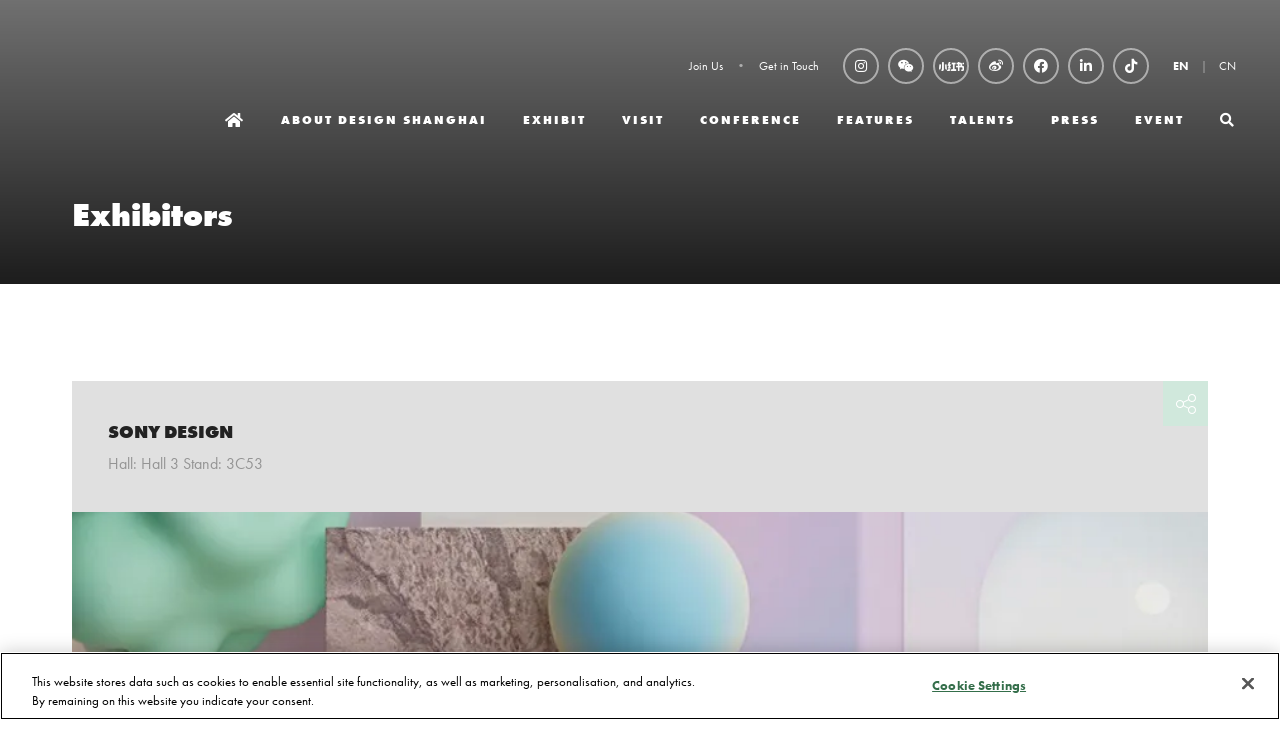

--- FILE ---
content_type: text/html;charset=utf-8
request_url: https://www.designshanghai.com/exhibitors/sony-design
body_size: 13250
content:






	
<!DOCTYPE html>
	<html lang="en-GB" class="no-js">
		<head>
			
	<meta http-equiv="Content-Type" content="text/html;charset=utf-8" />

	<title>
		
			Sony Design - Design Shanghai 设计上海丨EN
		
	</title>
	<meta name="generator" 	 content="SHOWOFF by ASP.events" />
	<meta name="author" content="">

	
	<meta name="description" content="" />
	<meta name="keywords" content="" />

	<meta name="viewport" content="width=device-width, initial-scale=1.0" />

	
	
		
		
					<meta property="og:title" content="Sony&#x20;Design" />  
			<meta property="og:site_name" content="Design&#x20;Shanghai" />  
			<meta property="schema:name" typeof="https://schema.org/WebPage" content="Sony&#x20;Design" />  
			<meta property="og:type" content="article" />  

			<!--
			896CC470F1E666EB742EBE1ED00FBAE70FB2A37496C44A5706E43BEFED69A8C4
			-->
			<base href="https://www.designshanghai.com/" > 
	<meta name="robots" content="index, follow" />  
	<link rel="icon" href="https://cdn.asp.events/CLIENT_CL_EA_DE3B6632_02E3_4F5C_06E2D09D198B097F/sites/Design-Shanghai/media/favicon.ico" type="image/x-icon" />  
	<link rel="canonical" href="https://www.designshanghai.com/exhibitors/sony-design" />  
<!-- Global site tag (gtag.js) - Google Analytics -->
<script async src="https://www.googletagmanager.com/gtag/js?id=G-B2GQFC7XSQ"></script>
<script>
  window.dataLayer = window.dataLayer || [];
  function gtag(){dataLayer.push(arguments);}
  gtag('js', new Date());

  gtag('config', 'G-B2GQFC7XSQ');
</script>

<script>
var _hmt = _hmt || [];
(function() {
  var hm = document.createElement("script");
  hm.src = "https://hm.baidu.com/hm.js?8a9705a3b2f4fae7bc324d0850366be5";
  var s = document.getElementsByTagName("script")[0]; 
  s.parentNode.insertBefore(hm, s);
})();
</script>

<!--- Adobe Font -->
<link rel="stylesheet" href="https://use.typekit.net/mzr6keq.css">

<style>
.l-sponsors { background: #000000!important; }
.l-sponsors--style-rows .panel .panel__header__title { color: #ffffff!important; }


.m-exhibitors-list--grid .m-exhibitors-list__items__item__image--extra-large, 
.m-exhibitor-entry--default .m-exhibitor-entry__item__header__logo,
.m-exhibitors-list__items__item__image.m-exhibitors-list__items__item__image--large, 
.m-exhibitors-list--carousel .m-exhibitors-list__items__item .m-exhibitors-list__items__item__image--large { background-size: cover!important; }


.l-header-sticky__call-to-actions { display: none!important; }
.l-header-sticky { padding: 12px 0!important; }
.m-exhibitors-list--grid .m-exhibitors-list__items__item__header__title__link { font-weight: 700!important; }
.l-testimonials[style^="background-image"] { background-attachment: initial!important; }
.m-exhibitor-entry--default .m-exhibitor-entry__item__header__logo { border-radius: 0%!important; }

@media only screen and (min-width: 1280px) {
.l-hero .panel .panel__header__title { font-size: 2.5rem!important;}
}

.m-libraries-news-list--carousel .m-libraries-news-list__items__item__wrapper { background: #e0e0e0!important; }
.m-libraries-videos-entry__item__header__meta__stand { display: none; }
.m-libraries-brochures-entry__item__header__meta__stand { display: none; }

.l-sponsors.l-sponsors--style-rows img { max-width: 100px!important;}
.m-exhibitor-entry--default .m-exhibitor-entry__item__body__additional__item__title { font-size: 1.14285714rem!important; }
.m-exhibitor-entry__item__header__logo { display: none!important; }
.l-sponsors--style-rows .panel { flex-direction: column-reverse!important; }
.m-exhibitor-entry--default .m-exhibitor-entry__item__body__additional__item__title { display:none!important;}
.m-exhibitor-entry--default .m-exhibitor-entry__item { text-align: center!important;}
.w-zone-dashboard .w-zone-dashboard__main .form__group .form__group__controls { width: 100%!important;}
.w-zone-dashboard .w-zone-dashboard__overview__stand .w-zone-dashboard__overview__stand__title { display: none!important;}
.w-zone-dashboard .w-zone-dashboard__overview__stand .w-zone-dashboard__overview__stand__value { display: none!important;}
.m-seminar-list--masonry .m-seminar-list__list__items__item__speakers__speaker__image { width: 45px!important; height: 45px!important; }
.p-tabs .p-tabs__navigation__title { font-weight: bold!important; }
</style>
										
																		
									
<!-- Facebook Pixel Code -->
<script>
!function(f,b,e,v,n,t,s)
{if(f.fbq)return;n=f.fbq=function(){n.callMethod?
n.callMethod.apply(n,arguments):n.queue.push(arguments)};
if(!f._fbq)f._fbq=n;n.push=n;n.loaded=!0;n.version='2.0';
n.queue=[];t=b.createElement(e);t.async=!0;
t.src=v;s=b.getElementsByTagName(e)[0];
s.parentNode.insertBefore(t,s)}(window,document,'script',
'https://connect.facebook.net/en_US/fbevents.js');
fbq('init', '317369576655109'); 
fbq('track', 'PageView');
</script>
<noscript>
<img height="1" width="1" src="https://www.facebook.com/tr?id=317369576655109&ev=PageView&noscript=1"/>
</noscript>
<!-- End Facebook Pixel Code -->

<meta name="facebook-domain-verification" content="dmydqjene81xps1dgx98l7npgdoafc">


<!-- Google Tag Manager -->
<script>(function(w,d,s,l,i){w[l]=w[l]||[];w[l].push({'gtm.start':
new Date().getTime(),event:'gtm.js'});var f=d.getElementsByTagName(s)[0],
j=d.createElement(s),dl=l!='dataLayer'?'&l='+l:'';j.async=true;j.src=
'https://www.googletagmanager.com/gtm.js?id='+i+dl;f.parentNode.insertBefore(j,f);
})(window,document,'script','dataLayer','GTM-NXTL5SG2');</script>
<!-- End Google Tag Manager -->

	
	



			
			<link rel="stylesheet" href="https://cdn.asp.events/CLIENT_CL_EA_DE3B6632_02E3_4F5C_06E2D09D198B097F/sites/Design-Shanghai/media/__theme/css/site.css?v=1126" />

			
			
			
			
			

			
	
	<script src="https://code.jquery.com/jquery-3.5.1.min.js" integrity="sha256-9/aliU8dGd2tb6OSsuzixeV4y/faTqgFtohetphbbj0=" crossorigin="anonymous"></script>
    <script src="https://code.jquery.com/jquery-migrate-3.5.2.min.js" integrity="sha256-ocUeptHNod0gW2X1Z+ol3ONVAGWzIJXUmIs+4nUeDLI=" crossorigin="anonymous"></script>

	
    <script src="https://cdn.jsdelivr.net/npm/scriptjs@2.5.7/dist/script.min.js" integrity="sha384-+kbmEGZrjwfGzlYYiLQkgntepLDajw5ZAlz1jvKM4IVPwGH4Z+nbmccUIf9pz1Gq" crossorigin="anonymous"></script>

	
    
	    <script src="https://themes.asp.events/_base/1-2-0/includes/javascripts/dist/essentials.min.js?v=2" integrity="sha256-VH/xQ9VaI7edeFDGIzRJ1o39ePoODwG+T1ebmAilHJw=" crossorigin="anonymous"></script>
    

    
        <script src="https://themes.asp.events/_base/1-2-0/includes/javascripts/dist/global/accessibility.min.js" integrity="sha256-3ryO8Zp/KRAHeYaRhTrJ0vV4CcxzLH9OQgqW0DP3LRU=" crossorigin="anonymous" async></script>
	
    
    
	    <script src="https://themes.asp.events/_template_expo_crio_01/includes/javascripts/site.js?v=42" crossorigin="anonymous"></script>
    

	
	<link rel="preload" href="https://themes.asp.events/_base/1-2-0/includes/fonts/fontawesome/fontawesome-all.min.css?v=1" as="style" fetchPriority="low" onload="this.onload=null;this.rel='stylesheet'" />
	<link rel="preload" href="https://themes.asp.events/_base/1-2-0/includes/fonts/fontawesome/v4-shims.min.css?v=1" as="style" fetchPriority="low" onload="this.onload=null;this.rel='stylesheet'" />
    <noscript>
        <link href="https://themes.asp.events/_base/1-2-0/includes/fonts/fontawesome/fontawesome-all.min.css?v=1" rel="stylesheet" fetchPriority="low">
		<link href="https://themes.asp.events/_base/1-2-0/includes/fonts/fontawesome/v4-shims.min.css?v=1" rel="stylesheet" fetchPriority="low">
    </noscript>	


			
			

			
			<script src="https://themes.asp.events/_template_expo_crio_01/includes/javascripts/accessibility.js"></script>					
			<script type="text/javascript" src="https://themes.asp.events/_base/1-2-0/includes/javascripts/dist/global/accessibility.min.js"></script>

			
			<script src="https://themes.asp.events/_template_expo_crio_01/includes/javascripts/animations.js"></script>

			
	
	
		
		
		<!-- Global site tag (gtag.js) - Google Analytics -->
<script async src="https://www.googletagmanager.com/gtag/js?id=UA-29290302-42"></script>
<script>
  window.dataLayer = window.dataLayer || [];
  function gtag(){dataLayer.push(arguments);}
  gtag('js', new Date());

  gtag('config', 'UA-29290302-42');
</script>
			<script>
				$script('https://cdn.asp.events/includes/js/jquery/magnificPopup/1.2.0/jquery.magnific-popup.min.js', function(){ $script('https://cdn.asp.events/includes/js/ASPModal.old.min.js'); });

				jQuery(document).ready(function(){

					jQuery(document).on('click','.js-share-button',showShareDialog);

					function showShareDialog(e)
					{
						e.preventDefault();

						var Site = jQuery(this).attr('data-site');

						if (jQuery(this).attr('data-slug') != '') {
							var PageUrl = jQuery(this).attr('data-slug');
						} else {
							var PageUrl = location.href;
						}

						var contentId = '';
						if (jQuery(this).attr('data-contentId') != '') {
							var contentId = jQuery(this).attr('data-contentId');
						}
						var shareText = jQuery(this).attr('data-shareText');
						var shareTitle = jQuery(this).attr('data-shareTitle');

						jQuery.get
							( '__share/buttons/getShareUrl'
							, { Site:Site , PageUrl:PageUrl , PageTitle:document.title, contentId:contentId, shareText:shareText, shareTitle:shareTitle }
							, redirectToShare
							);
					}

					function redirectToShare(data)
					{
						//open email share in modal
						if(data.ShareTo.indexOf('__share/email') == 0)
							openRemoteModal(data.ShareTo);
						else{

						var popupBlockerChecker = {
									check: function(popup_window){
											var _scope = this;
											if (popup_window) {
													if(/chrome/.test(navigator.userAgent.toLowerCase())){
															setTimeout(function () {
																	_scope._is_popup_blocked(_scope, popup_window);
															 },200);
													}else{
															popup_window.onload = function () {
																	_scope._is_popup_blocked(_scope, popup_window);
															};
													}
											}else{
													_scope._displayError();
											}
									},
									_is_popup_blocked: function(scope, popup_window){
											if ((popup_window.innerHeight > 0)==false){ scope._displayError(); }
									},
									_displayError: function(){
											alert("Popup Blocker is enabled! Please add this site to your exception list.");
									}
							};

							var popup = window.open(data.ShareTo,'_blank','width=800,height=650'); //'width=620,height=440'
							popupBlockerChecker.check(popup);
						}
					}

				});
			</script>
		
	

		</head>


	 
	<body class="body--id-17403 t-default Design-Shanghai ">
		
		
		
		<!-- Google Tag Manager (noscript) -->
<noscript><iframe src="https://www.googletagmanager.com/ns.html?id=GTM-NXTL5SG2"
height="0" width="0" style="display:none;visibility:hidden"></iframe></noscript>
<!-- End Google Tag Manager (noscript) --><script type="text/javascript"> _linkedin_partner_id = "3119252"; window._linkedin_data_partner_ids = window._linkedin_data_partner_ids || []; window._linkedin_data_partner_ids.push(_linkedin_partner_id); </script><script type="text/javascript"> (function(){var s = document.getElementsByTagName("script")[0]; var b = document.createElement("script"); b.type = "text/javascript";b.async = true; b.src = "https://snap.licdn.com/li.lms-analytics/insight.min.js"; s.parentNode.insertBefore(b, s);})(); </script> <noscript> <img height="1" width="1" style="display:none;" alt="" src="https://px.ads.linkedin.com/collect/?pid=3119252&fmt=gif" /> </noscript><!-- Global site tag (gtag.js) - Google Analytics -->
<script async src="https://www.googletagmanager.com/gtag/js?id=UA-29290302-42"></script>
<script>
  window.dataLayer = window.dataLayer || [];
  function gtag(){dataLayer.push(arguments);}
  gtag('js', new Date());

  gtag('config', 'UA-29290302-42');
</script>
	
		<a class="s-skip-to-main" href="#main" style="opacity: 0; position: absolute; transform: translateY(-100%);">Skip to main content</a>			
		<div class="site">
			<div class="l-navigation-mobile js-navigation-mobile">
				<button class="l-navigation-mobile__close js-navigation-mobile-close" type="button" aria-label="Close Menu" aria-controls="navigation">
					<i class="l-navigation-mobile__close__icon fal fa-times"></i>
				</button>
				<div class="l-navigation-mobile__quick-links">
					<a class="l-navigation-mobile__quick-links__button" href="https://www.designshanghai.com/">
						<i class="l-navigation-mobile__quick-links__button__icon fal fa-home"></i>
					</a>

					<a class="l-navigation-mobile__quick-links__button js-search-trigger" href="#search">
						<i class="l-navigation-mobile__quick-links__button__icon fal fa-search"></i>
					</a>			
				</div>	
				
					<div class="l-navigation-mobile__language">
						<div class="panel panel--default panel--id-31">
			
				<div class="panel__body">
					<ul>
	<li><strong><a href="welcome" target="_self" title="welcome">EN</a></strong></li>
	<li><a href="https://www.designshanghai.cn" target="_blank" title="https://www.designshanghai.cn">CN</a></li>
</ul>

				</div>
			
		</div>
					</div>
							
				<nav class="l-navigation-mobile__menu" aria-label="Mobile Main Navigation">			
                    <ul class="menu menu--dropdown-toggle js-menu js-menu-dropdown-toggle">					
                        <!--seed:C729D107A32E8CCB7AD49D727820510A2297731B-->
	
		
	
	
		<li title="Home" class="menu__item menu__item--home">

		
			<a href="welcome" target="_self" class="menu__item__link menuitem menuitem--id-56">Home</a>
		

		
		</li>
	
		<li title="About Design Shanghai" class="menu__item">

		
			<a href="shanghai-homepage" target="_self" class="menu__item__link menuitem menuitem--id-38">About Design Shanghai</a>
		

		
		</li>
	
		<li title="EXHIBIT" class="menu__item">

		
			<span class="menu__item__link menuitem menuitem--id-363">EXHIBIT</span>
		

		
			
			<button class="menu__item__toggle" style="display: none;"><i class="fal fa-chevron-down"></i></button>

			
	
		<ul class="menu--sub-menu menu--sub-menu--level-1">
	
	
		<li title="Exhibitors Preview" class="menu__item">

		
			<a href="shanghai-homepage/exhibit/design-shanghai-exhibitor-list" target="_self" class="menu__item__link menuitem menuitem--id-483">Exhibitors Preview</a>
		

		
		</li>
	
		<li title="Why Exhibit" class="menu__item">

		
			<a href="shanghai-homepage/exhibit/why-exhibit" target="_self" class="menu__item__link menuitem menuitem--id-364">Why Exhibit</a>
		

		
		</li>
	
		<li title="Book Your Stand" class="menu__item">

		
			<a href="shanghai-homepage/exhibit/book-stand" target="_self" class="menu__item__link menuitem menuitem--id-474">Book Your Stand</a>
		

		
		</li>
	
		<li title="Design Shanghai Sponsorship Opportunities" class="menu__item">

		
			<a href="shanghai-homepage/exhibit/design-shanghai-sponsorship-opportunities" target="_self" class="menu__item__link menuitem menuitem--id-365">Design Shanghai Sponsorship Opportunities</a>
		

		
		</li>
	
		<li title="Download Media Pack" class="menu__item">

		
			<a href="media-pack-request/design-shanghai-media-pack-request-form" target="_self" class="menu__item__link menuitem menuitem--id-389">Download Media Pack</a>
		

		
		</li>
	
		<li title="MATCH Services" class="menu__item">

		
			<a href="shanghai-homepage/exhibit/match-services" target="_blank" class="menu__item__link menuitem menuitem--id-852">MATCH Services</a>
		

		
		</li>
	
		<li title="Get In Touch" class="menu__item">

		
			<a href="get-in-touch" target="_self" class="menu__item__link menuitem menuitem--id-939">Get In Touch</a>
		

		
		</li>
	
	
		</ul>
	


		
		</li>
	
		<li title="VISIT" class="menu__item">

		
			<span class="menu__item__link menuitem menuitem--id-367">VISIT</span>
		

		
			
			<button class="menu__item__toggle" style="display: none;"><i class="fal fa-chevron-down"></i></button>

			
	
		<ul class="menu--sub-menu menu--sub-menu--level-1">
	
	
		<li title="Opening Time &amp; Tickets" class="menu__item">

		
			<a href="shanghai-homepage/visit/opening-time-tickets" target="_self" class="menu__item__link menuitem menuitem--id-1266">Opening Time & Tickets</a>
		

		
		</li>
	
		<li title="Design Shanghai FAQs" class="menu__item">

		
			<a href="shanghai-homepage/visit/faqs" target="_self" class="menu__item__link menuitem menuitem--id-1267">Design Shanghai FAQs</a>
		

		
		</li>
	
	
		</ul>
	


		
		</li>
	
		<li title="Conference" class="menu__item">

		
			<span class="menu__item__link menuitem menuitem--id-362">Conference</span>
		

		
			
			<button class="menu__item__toggle" style="display: none;"><i class="fal fa-chevron-down"></i></button>

			
	
		<ul class="menu--sub-menu menu--sub-menu--level-1">
	
	
		<li title="KOHLER · Design Shanghai Global Design Conference" class="menu__item">

		
			<a href="global-design-conference" target="_self" class="menu__item__link menuitem menuitem--id-69">KOHLER · Design Shanghai Global Design Conference</a>
		

		
		</li>
	
		<li title="CMF Conference" class="menu__item">

		
			<a href="cmf-conference" target="_self" class="menu__item__link menuitem menuitem--id-66">CMF Conference</a>
		

		
		</li>
	
		<li title="Conference Sponsorship Opportunities" class="menu__item">

		
			<a href="conference-sponsorship" target="_self" class="menu__item__link menuitem menuitem--id-68">Conference Sponsorship Opportunities</a>
		

		
		</li>
	
		<li title="Sustainable Design China Summit" class="menu__item">

		
			<a href="https://www.sustainabledesignchina.com/" target="_blank" class="menu__item__link menuitem menuitem--id-1023">Sustainable Design China Summit</a>
		

		
		</li>
	
	
		</ul>
	


		
		</li>
	
		<li title="features" class="menu__item">

		
			<span class="menu__item__link menuitem menuitem--id-538">features</span>
		

		
			
			<button class="menu__item__toggle" style="display: none;"><i class="fal fa-chevron-down"></i></button>

			
	
		<ul class="menu--sub-menu menu--sub-menu--level-1">
	
	
		<li title="Collectible Design &amp; Art" class="menu__item">

		
			<a href="shanghai-homepage/features/collectible-design-art" target="_self" class="menu__item__link menuitem menuitem--id-890">Collectible Design & Art</a>
		

		
		</li>
	
		<li title="Made in JDZ" class="menu__item">

		
			<a href="shanghai-homepage/features/made-in-jdz" target="_self" class="menu__item__link menuitem menuitem--id-891">Made in JDZ</a>
		

		
		</li>
	
		<li title="Beyond Craft" class="menu__item">

		
			<a href="shanghai-homepage/features/beyond-craft" target="_self" class="menu__item__link menuitem menuitem--id-892">Beyond Craft</a>
		

		
		</li>
	
		<li title="Materials First" class="menu__item">

		
			<a href="shanghai-homepage/features/materials-first" target="_self" class="menu__item__link menuitem menuitem--id-894">Materials First</a>
		

		
		</li>
	
		<li title="Design Shanghai Picks" class="menu__item">

		
			<a href="design-shanghai-old/design-shanghai-design-awards/design-shanghai-picks" target="_self" class="menu__item__link menuitem menuitem--id-1029">Design Shanghai Picks</a>
		

		
		</li>
	
	
		</ul>
	


		
		</li>
	
		<li title="TALENTS" class="menu__item">

		
			<a href="shanghai-homepage/talents" target="_self" class="menu__item__link menuitem menuitem--id-134">TALENTS</a>
		

		
		</li>
	
		<li title="Press" class="menu__item">

		
			<span class="menu__item__link menuitem menuitem--id-132">Press</span>
		

		
			
			<button class="menu__item__toggle" style="display: none;"><i class="fal fa-chevron-down"></i></button>

			
	
		<ul class="menu--sub-menu menu--sub-menu--level-1">
	
	
		<li title="Videos &amp; Photo Gallery" class="menu__item">

		
			<a href="press/videos-photo-gallery" target="_self" class="menu__item__link menuitem menuitem--id-122">Videos & Photo Gallery</a>
		

		
		</li>
	
		<li title="Press Zone" class="menu__item">

		
			<a href="press/design-shanghai-press-zone" target="_self" class="menu__item__link menuitem menuitem--id-465">Press Zone</a>
		

		
		</li>
	
	
		</ul>
	


		
		</li>
	
		<li title="Event" class="menu__item">

		
			<span class="menu__item__link menuitem menuitem--id-1013">Event</span>
		

		
			
			<button class="menu__item__toggle" style="display: none;"><i class="fal fa-chevron-down"></i></button>

			
	
		<ul class="menu--sub-menu menu--sub-menu--level-1">
	
	
		<li title="Design in the City" class="menu__item">

		
			<a href="design-city" target="_self" class="menu__item__link menuitem menuitem--id-1014">Design in the City</a>
		

		
		</li>
	
		<li title="Design Shanghai @ Shanghai Xintiandi" class="menu__item">

		
			<a href="design-shanghai-shanghai-xintiandi" target="_self" class="menu__item__link menuitem menuitem--id-1018">Design Shanghai @ Shanghai Xintiandi</a>
		

		
		</li>
	
	
		</ul>
	


		
		</li>
	
		<li title="Search" class="menu__item menu__item--search">

		
			<a href="http://searchToggle" target="_blank" class="menu__item__link menuitem menuitem--id-10">Search</a>
		

		
		</li>
	
	
		
	

	
                    </ui>		
				</nav>
				
					<div class="l-navigation-mobile__navigation__social">
						<div class="panel panel--default panel--id-27">
			
				<div class="panel__body">
					<ul class="ck-social-icons">
	<li><a href="https://www.instagram.com/design_shanghai" target="_blank" title="https://www.instagram.com/design_shanghai">Instagram</a></li>
	<li><a href="wechat" target="_blank" title="wechat">WeChat</a></li>
	<li><a class="has-image" href="https://www.xiaohongshu.com/user/profile/60127b640000000001009009?xhsshare=CopyLink&amp;appuid=5c497f5a000000001203adf4&amp;apptime=1709224191" target="_blank" title="https://www.xiaohongshu.com/user/profile/60127b640000000001009009?xhsshare=CopyLink&amp;appuid=5c497f5a000000001203adf4&amp;apptime=1709224191"><img alt="Xiaohongshu logo" src="https://cdn.asp.events/CLIENT_CL_EA_DE3B6632_02E3_4F5C_06E2D09D198B097F/sites/Design-Shanghai/media/__theme/xiaohongshu-logo-white.png" style="height: 18px; width: 25px;" /></a></li>
	<li><a href="http://www.weibo.com/designshowshanghai" target="_blank" title="http://www.weibo.com/designshowshanghai">Weibo</a></li>
	<li><a href="https://www.facebook.com/DesignShanghai" target="_blank" title="https://www.facebook.com/DesignShanghai">Facebook</a></li>
	<li><a href="https://www.linkedin.com/company/designshanghai/" target="_blank" title="https://www.linkedin.com/company/designshanghai/">LinkedIn</a></li>
	<li><a href="https://www.douyin.com/user/MS4wLjABAAAASp7ZUaxLSvOQxwF9Qi_mrOix0rtce7iBstZgbegvLw4" target="_blank" title="https://www.douyin.com/user/MS4wLjABAAAASp7ZUaxLSvOQxwF9Qi_mrOix0rtce7iBstZgbegvLw4">Douyin</a></li>
</ul>

				</div>
			
		</div>
					</div>
				
			</div>
			
				
	
    
	
		
	
	<div class="l-header-sticky">
		<div class="l-header-sticky__wrapper">
			<div class="l-header-sticky__branding-dates">
				<div class="l-header-sticky__branding">
					
						<div class="panel panel--default panel--id-72">
			
			
			
				<div class="panel__body">
					<img alt="designshanghai" src="https://cdn.asp.events/CLIENT_CL_EA_DE3B6632_02E3_4F5C_06E2D09D198B097F/sites/Design-Shanghai/media/logos/Design_Shanghai_Logo_2022_Black.png" style="width: 90px; height: 74px;" />
				</div>
			
		</div>
											
				</div>
						
			</div>			
			<div class="l-header-sticky__call-to-actions-navigation">
				
				<div class="l-header-sticky__navigation">
					<a class="l-header-sticky__navigation__menu-trigger js-navigation-mobile-open" href="#">
						<i class="l-header-sticky__navigation__menu-trigger__icon fal fa-bars"></i>
					</a>						
					<nav class="l-header-sticky__navigation__menu js-navigation" data-name="main" aria-label="Main Navigation">						
						<ul class="menu menu--dropdown-responsive js-menu js-menu-dropdown-responsive menublock">
                            <!--seed:C729D107A32E8CCB7AD49D727820510A2297731B-->
	
		
	
	
		<li title="Home" class="menu__item menu__item--home">

		
			<a href="welcome" target="_self" class="menu__item__link menuitem menuitem--id-56">Home</a>
		

		
		</li>
	
		<li title="About Design Shanghai" class="menu__item">

		
			<a href="shanghai-homepage" target="_self" class="menu__item__link menuitem menuitem--id-38">About Design Shanghai</a>
		

		
		</li>
	
		<li title="EXHIBIT" class="menu__item">

		
			<span class="menu__item__link menuitem menuitem--id-363">EXHIBIT</span>
		

		
			
			<button class="menu__item__toggle" style="display: none;"><i class="fal fa-chevron-down"></i></button>

			
	
		<ul class="menu--sub-menu menu--sub-menu--level-1">
	
	
		<li title="Exhibitors Preview" class="menu__item">

		
			<a href="shanghai-homepage/exhibit/design-shanghai-exhibitor-list" target="_self" class="menu__item__link menuitem menuitem--id-483">Exhibitors Preview</a>
		

		
		</li>
	
		<li title="Why Exhibit" class="menu__item">

		
			<a href="shanghai-homepage/exhibit/why-exhibit" target="_self" class="menu__item__link menuitem menuitem--id-364">Why Exhibit</a>
		

		
		</li>
	
		<li title="Book Your Stand" class="menu__item">

		
			<a href="shanghai-homepage/exhibit/book-stand" target="_self" class="menu__item__link menuitem menuitem--id-474">Book Your Stand</a>
		

		
		</li>
	
		<li title="Design Shanghai Sponsorship Opportunities" class="menu__item">

		
			<a href="shanghai-homepage/exhibit/design-shanghai-sponsorship-opportunities" target="_self" class="menu__item__link menuitem menuitem--id-365">Design Shanghai Sponsorship Opportunities</a>
		

		
		</li>
	
		<li title="Download Media Pack" class="menu__item">

		
			<a href="media-pack-request/design-shanghai-media-pack-request-form" target="_self" class="menu__item__link menuitem menuitem--id-389">Download Media Pack</a>
		

		
		</li>
	
		<li title="MATCH Services" class="menu__item">

		
			<a href="shanghai-homepage/exhibit/match-services" target="_blank" class="menu__item__link menuitem menuitem--id-852">MATCH Services</a>
		

		
		</li>
	
		<li title="Get In Touch" class="menu__item">

		
			<a href="get-in-touch" target="_self" class="menu__item__link menuitem menuitem--id-939">Get In Touch</a>
		

		
		</li>
	
	
		</ul>
	


		
		</li>
	
		<li title="VISIT" class="menu__item">

		
			<span class="menu__item__link menuitem menuitem--id-367">VISIT</span>
		

		
			
			<button class="menu__item__toggle" style="display: none;"><i class="fal fa-chevron-down"></i></button>

			
	
		<ul class="menu--sub-menu menu--sub-menu--level-1">
	
	
		<li title="Opening Time &amp; Tickets" class="menu__item">

		
			<a href="shanghai-homepage/visit/opening-time-tickets" target="_self" class="menu__item__link menuitem menuitem--id-1266">Opening Time & Tickets</a>
		

		
		</li>
	
		<li title="Design Shanghai FAQs" class="menu__item">

		
			<a href="shanghai-homepage/visit/faqs" target="_self" class="menu__item__link menuitem menuitem--id-1267">Design Shanghai FAQs</a>
		

		
		</li>
	
	
		</ul>
	


		
		</li>
	
		<li title="Conference" class="menu__item">

		
			<span class="menu__item__link menuitem menuitem--id-362">Conference</span>
		

		
			
			<button class="menu__item__toggle" style="display: none;"><i class="fal fa-chevron-down"></i></button>

			
	
		<ul class="menu--sub-menu menu--sub-menu--level-1">
	
	
		<li title="KOHLER · Design Shanghai Global Design Conference" class="menu__item">

		
			<a href="global-design-conference" target="_self" class="menu__item__link menuitem menuitem--id-69">KOHLER · Design Shanghai Global Design Conference</a>
		

		
		</li>
	
		<li title="CMF Conference" class="menu__item">

		
			<a href="cmf-conference" target="_self" class="menu__item__link menuitem menuitem--id-66">CMF Conference</a>
		

		
		</li>
	
		<li title="Conference Sponsorship Opportunities" class="menu__item">

		
			<a href="conference-sponsorship" target="_self" class="menu__item__link menuitem menuitem--id-68">Conference Sponsorship Opportunities</a>
		

		
		</li>
	
		<li title="Sustainable Design China Summit" class="menu__item">

		
			<a href="https://www.sustainabledesignchina.com/" target="_blank" class="menu__item__link menuitem menuitem--id-1023">Sustainable Design China Summit</a>
		

		
		</li>
	
	
		</ul>
	


		
		</li>
	
		<li title="features" class="menu__item">

		
			<span class="menu__item__link menuitem menuitem--id-538">features</span>
		

		
			
			<button class="menu__item__toggle" style="display: none;"><i class="fal fa-chevron-down"></i></button>

			
	
		<ul class="menu--sub-menu menu--sub-menu--level-1">
	
	
		<li title="Collectible Design &amp; Art" class="menu__item">

		
			<a href="shanghai-homepage/features/collectible-design-art" target="_self" class="menu__item__link menuitem menuitem--id-890">Collectible Design & Art</a>
		

		
		</li>
	
		<li title="Made in JDZ" class="menu__item">

		
			<a href="shanghai-homepage/features/made-in-jdz" target="_self" class="menu__item__link menuitem menuitem--id-891">Made in JDZ</a>
		

		
		</li>
	
		<li title="Beyond Craft" class="menu__item">

		
			<a href="shanghai-homepage/features/beyond-craft" target="_self" class="menu__item__link menuitem menuitem--id-892">Beyond Craft</a>
		

		
		</li>
	
		<li title="Materials First" class="menu__item">

		
			<a href="shanghai-homepage/features/materials-first" target="_self" class="menu__item__link menuitem menuitem--id-894">Materials First</a>
		

		
		</li>
	
		<li title="Design Shanghai Picks" class="menu__item">

		
			<a href="design-shanghai-old/design-shanghai-design-awards/design-shanghai-picks" target="_self" class="menu__item__link menuitem menuitem--id-1029">Design Shanghai Picks</a>
		

		
		</li>
	
	
		</ul>
	


		
		</li>
	
		<li title="TALENTS" class="menu__item">

		
			<a href="shanghai-homepage/talents" target="_self" class="menu__item__link menuitem menuitem--id-134">TALENTS</a>
		

		
		</li>
	
		<li title="Press" class="menu__item">

		
			<span class="menu__item__link menuitem menuitem--id-132">Press</span>
		

		
			
			<button class="menu__item__toggle" style="display: none;"><i class="fal fa-chevron-down"></i></button>

			
	
		<ul class="menu--sub-menu menu--sub-menu--level-1">
	
	
		<li title="Videos &amp; Photo Gallery" class="menu__item">

		
			<a href="press/videos-photo-gallery" target="_self" class="menu__item__link menuitem menuitem--id-122">Videos & Photo Gallery</a>
		

		
		</li>
	
		<li title="Press Zone" class="menu__item">

		
			<a href="press/design-shanghai-press-zone" target="_self" class="menu__item__link menuitem menuitem--id-465">Press Zone</a>
		

		
		</li>
	
	
		</ul>
	


		
		</li>
	
		<li title="Event" class="menu__item">

		
			<span class="menu__item__link menuitem menuitem--id-1013">Event</span>
		

		
			
			<button class="menu__item__toggle" style="display: none;"><i class="fal fa-chevron-down"></i></button>

			
	
		<ul class="menu--sub-menu menu--sub-menu--level-1">
	
	
		<li title="Design in the City" class="menu__item">

		
			<a href="design-city" target="_self" class="menu__item__link menuitem menuitem--id-1014">Design in the City</a>
		

		
		</li>
	
		<li title="Design Shanghai @ Shanghai Xintiandi" class="menu__item">

		
			<a href="design-shanghai-shanghai-xintiandi" target="_self" class="menu__item__link menuitem menuitem--id-1018">Design Shanghai @ Shanghai Xintiandi</a>
		

		
		</li>
	
	
		</ul>
	


		
		</li>
	
		<li title="Search" class="menu__item menu__item--search">

		
			<a href="http://searchToggle" target="_blank" class="menu__item__link menuitem menuitem--id-10">Search</a>
		

		
		</li>
	
	
		
	


                        </ul>
					</nav>
				</div>
			</div>
		</div>			
	</div>	

		
	<header class="l-header js-header" data-header-option="1">				
		<div class="l-header__wrapper">
			<div class="l-header__branding-dates">
				
				
			</div>
			<div class="l-header__extras-navigation">
				
					<div class="l-header__links-social-language">
						
							<div class="l-header__links">
								<div class="panel panel--default panel--id-30">
			
				<div class="panel__body">
					<ul><br />
	<li><a href="join-us" target="_self" title="join-us">Join Us</a></li>
	<li><a href="get-in-touch" target="_self" title="get-in-touch">Get in Touch</a></li>
</ul>

				</div>
			
		</div>
							</div>
						
						
							<div class="l-header__social">
								<div class="panel panel--default panel--id-27">
			
				<div class="panel__body">
					<ul class="ck-social-icons">
	<li><a href="https://www.instagram.com/design_shanghai" target="_blank" title="https://www.instagram.com/design_shanghai">Instagram</a></li>
	<li><a href="wechat" target="_blank" title="wechat">WeChat</a></li>
	<li><a class="has-image" href="https://www.xiaohongshu.com/user/profile/60127b640000000001009009?xhsshare=CopyLink&amp;appuid=5c497f5a000000001203adf4&amp;apptime=1709224191" target="_blank" title="https://www.xiaohongshu.com/user/profile/60127b640000000001009009?xhsshare=CopyLink&amp;appuid=5c497f5a000000001203adf4&amp;apptime=1709224191"><img alt="Xiaohongshu logo" src="https://cdn.asp.events/CLIENT_CL_EA_DE3B6632_02E3_4F5C_06E2D09D198B097F/sites/Design-Shanghai/media/__theme/xiaohongshu-logo-white.png" style="height: 18px; width: 25px;" /></a></li>
	<li><a href="http://www.weibo.com/designshowshanghai" target="_blank" title="http://www.weibo.com/designshowshanghai">Weibo</a></li>
	<li><a href="https://www.facebook.com/DesignShanghai" target="_blank" title="https://www.facebook.com/DesignShanghai">Facebook</a></li>
	<li><a href="https://www.linkedin.com/company/designshanghai/" target="_blank" title="https://www.linkedin.com/company/designshanghai/">LinkedIn</a></li>
	<li><a href="https://www.douyin.com/user/MS4wLjABAAAASp7ZUaxLSvOQxwF9Qi_mrOix0rtce7iBstZgbegvLw4" target="_blank" title="https://www.douyin.com/user/MS4wLjABAAAASp7ZUaxLSvOQxwF9Qi_mrOix0rtce7iBstZgbegvLw4">Douyin</a></li>
</ul>

				</div>
			
		</div>
							</div>
						
						
							<div class="l-header__language">
								<div class="panel panel--default panel--id-31">
			
				<div class="panel__body">
					<ul>
	<li><strong><a href="welcome" target="_self" title="welcome">EN</a></strong></li>
	<li><a href="https://www.designshanghai.cn" target="_blank" title="https://www.designshanghai.cn">CN</a></li>
</ul>

				</div>
			
		</div>
							</div>
						
											
					</div>
				
				<div class="l-header__navigation">	
					<a class="l-header__navigation__menu-trigger js-navigation-mobile-open" href="#">
						<i class="l-header__navigation__menu-trigger__icon fal fa-bars"></i>
					</a>						
					<nav class="l-header__navigation__menu js-navigation" data-name="main" aria-label="Main Navigation">						
						<ul class="menu menu--dropdown-responsive js-menu js-menu-dropdown-responsive menublock">
                            <!--seed:C729D107A32E8CCB7AD49D727820510A2297731B-->
	
		
	
	
		<li title="Home" class="menu__item menu__item--home">

		
			<a href="welcome" target="_self" class="menu__item__link menuitem menuitem--id-56">Home</a>
		

		
		</li>
	
		<li title="About Design Shanghai" class="menu__item">

		
			<a href="shanghai-homepage" target="_self" class="menu__item__link menuitem menuitem--id-38">About Design Shanghai</a>
		

		
		</li>
	
		<li title="EXHIBIT" class="menu__item">

		
			<span class="menu__item__link menuitem menuitem--id-363">EXHIBIT</span>
		

		
			
			<button class="menu__item__toggle" style="display: none;"><i class="fal fa-chevron-down"></i></button>

			
	
		<ul class="menu--sub-menu menu--sub-menu--level-1">
	
	
		<li title="Exhibitors Preview" class="menu__item">

		
			<a href="shanghai-homepage/exhibit/design-shanghai-exhibitor-list" target="_self" class="menu__item__link menuitem menuitem--id-483">Exhibitors Preview</a>
		

		
		</li>
	
		<li title="Why Exhibit" class="menu__item">

		
			<a href="shanghai-homepage/exhibit/why-exhibit" target="_self" class="menu__item__link menuitem menuitem--id-364">Why Exhibit</a>
		

		
		</li>
	
		<li title="Book Your Stand" class="menu__item">

		
			<a href="shanghai-homepage/exhibit/book-stand" target="_self" class="menu__item__link menuitem menuitem--id-474">Book Your Stand</a>
		

		
		</li>
	
		<li title="Design Shanghai Sponsorship Opportunities" class="menu__item">

		
			<a href="shanghai-homepage/exhibit/design-shanghai-sponsorship-opportunities" target="_self" class="menu__item__link menuitem menuitem--id-365">Design Shanghai Sponsorship Opportunities</a>
		

		
		</li>
	
		<li title="Download Media Pack" class="menu__item">

		
			<a href="media-pack-request/design-shanghai-media-pack-request-form" target="_self" class="menu__item__link menuitem menuitem--id-389">Download Media Pack</a>
		

		
		</li>
	
		<li title="MATCH Services" class="menu__item">

		
			<a href="shanghai-homepage/exhibit/match-services" target="_blank" class="menu__item__link menuitem menuitem--id-852">MATCH Services</a>
		

		
		</li>
	
		<li title="Get In Touch" class="menu__item">

		
			<a href="get-in-touch" target="_self" class="menu__item__link menuitem menuitem--id-939">Get In Touch</a>
		

		
		</li>
	
	
		</ul>
	


		
		</li>
	
		<li title="VISIT" class="menu__item">

		
			<span class="menu__item__link menuitem menuitem--id-367">VISIT</span>
		

		
			
			<button class="menu__item__toggle" style="display: none;"><i class="fal fa-chevron-down"></i></button>

			
	
		<ul class="menu--sub-menu menu--sub-menu--level-1">
	
	
		<li title="Opening Time &amp; Tickets" class="menu__item">

		
			<a href="shanghai-homepage/visit/opening-time-tickets" target="_self" class="menu__item__link menuitem menuitem--id-1266">Opening Time & Tickets</a>
		

		
		</li>
	
		<li title="Design Shanghai FAQs" class="menu__item">

		
			<a href="shanghai-homepage/visit/faqs" target="_self" class="menu__item__link menuitem menuitem--id-1267">Design Shanghai FAQs</a>
		

		
		</li>
	
	
		</ul>
	


		
		</li>
	
		<li title="Conference" class="menu__item">

		
			<span class="menu__item__link menuitem menuitem--id-362">Conference</span>
		

		
			
			<button class="menu__item__toggle" style="display: none;"><i class="fal fa-chevron-down"></i></button>

			
	
		<ul class="menu--sub-menu menu--sub-menu--level-1">
	
	
		<li title="KOHLER · Design Shanghai Global Design Conference" class="menu__item">

		
			<a href="global-design-conference" target="_self" class="menu__item__link menuitem menuitem--id-69">KOHLER · Design Shanghai Global Design Conference</a>
		

		
		</li>
	
		<li title="CMF Conference" class="menu__item">

		
			<a href="cmf-conference" target="_self" class="menu__item__link menuitem menuitem--id-66">CMF Conference</a>
		

		
		</li>
	
		<li title="Conference Sponsorship Opportunities" class="menu__item">

		
			<a href="conference-sponsorship" target="_self" class="menu__item__link menuitem menuitem--id-68">Conference Sponsorship Opportunities</a>
		

		
		</li>
	
		<li title="Sustainable Design China Summit" class="menu__item">

		
			<a href="https://www.sustainabledesignchina.com/" target="_blank" class="menu__item__link menuitem menuitem--id-1023">Sustainable Design China Summit</a>
		

		
		</li>
	
	
		</ul>
	


		
		</li>
	
		<li title="features" class="menu__item">

		
			<span class="menu__item__link menuitem menuitem--id-538">features</span>
		

		
			
			<button class="menu__item__toggle" style="display: none;"><i class="fal fa-chevron-down"></i></button>

			
	
		<ul class="menu--sub-menu menu--sub-menu--level-1">
	
	
		<li title="Collectible Design &amp; Art" class="menu__item">

		
			<a href="shanghai-homepage/features/collectible-design-art" target="_self" class="menu__item__link menuitem menuitem--id-890">Collectible Design & Art</a>
		

		
		</li>
	
		<li title="Made in JDZ" class="menu__item">

		
			<a href="shanghai-homepage/features/made-in-jdz" target="_self" class="menu__item__link menuitem menuitem--id-891">Made in JDZ</a>
		

		
		</li>
	
		<li title="Beyond Craft" class="menu__item">

		
			<a href="shanghai-homepage/features/beyond-craft" target="_self" class="menu__item__link menuitem menuitem--id-892">Beyond Craft</a>
		

		
		</li>
	
		<li title="Materials First" class="menu__item">

		
			<a href="shanghai-homepage/features/materials-first" target="_self" class="menu__item__link menuitem menuitem--id-894">Materials First</a>
		

		
		</li>
	
		<li title="Design Shanghai Picks" class="menu__item">

		
			<a href="design-shanghai-old/design-shanghai-design-awards/design-shanghai-picks" target="_self" class="menu__item__link menuitem menuitem--id-1029">Design Shanghai Picks</a>
		

		
		</li>
	
	
		</ul>
	


		
		</li>
	
		<li title="TALENTS" class="menu__item">

		
			<a href="shanghai-homepage/talents" target="_self" class="menu__item__link menuitem menuitem--id-134">TALENTS</a>
		

		
		</li>
	
		<li title="Press" class="menu__item">

		
			<span class="menu__item__link menuitem menuitem--id-132">Press</span>
		

		
			
			<button class="menu__item__toggle" style="display: none;"><i class="fal fa-chevron-down"></i></button>

			
	
		<ul class="menu--sub-menu menu--sub-menu--level-1">
	
	
		<li title="Videos &amp; Photo Gallery" class="menu__item">

		
			<a href="press/videos-photo-gallery" target="_self" class="menu__item__link menuitem menuitem--id-122">Videos & Photo Gallery</a>
		

		
		</li>
	
		<li title="Press Zone" class="menu__item">

		
			<a href="press/design-shanghai-press-zone" target="_self" class="menu__item__link menuitem menuitem--id-465">Press Zone</a>
		

		
		</li>
	
	
		</ul>
	


		
		</li>
	
		<li title="Event" class="menu__item">

		
			<span class="menu__item__link menuitem menuitem--id-1013">Event</span>
		

		
			
			<button class="menu__item__toggle" style="display: none;"><i class="fal fa-chevron-down"></i></button>

			
	
		<ul class="menu--sub-menu menu--sub-menu--level-1">
	
	
		<li title="Design in the City" class="menu__item">

		
			<a href="design-city" target="_self" class="menu__item__link menuitem menuitem--id-1014">Design in the City</a>
		

		
		</li>
	
		<li title="Design Shanghai @ Shanghai Xintiandi" class="menu__item">

		
			<a href="design-shanghai-shanghai-xintiandi" target="_self" class="menu__item__link menuitem menuitem--id-1018">Design Shanghai @ Shanghai Xintiandi</a>
		

		
		</li>
	
	
		</ul>
	


		
		</li>
	
		<li title="Search" class="menu__item menu__item--search">

		
			<a href="http://searchToggle" target="_blank" class="menu__item__link menuitem menuitem--id-10">Search</a>
		

		
		</li>
	
	
		
	


                        </ul>
					</nav>								
				</div>
			</div>
		</div>				
	</header>
		

			
				
	
		<div class="l-page-title js-l-page-title">
			
				<div class="l-page-title__wrapper">
			
			
			
				
				
					<h2 class="l-page-title__title">Exhibitors</h2>
				
			
			
				<div class="l-page-title__image">
					<div class="panel panel--default panel--id-2749">
			
				<div class="panel__body">
					<p><img alt="background" src="https://cdn.asp.events/CLIENT_CL_EA_DE3B6632_02E3_4F5C_06E2D09D198B097F/sites/Design-Shanghai/media/hero/Grey-background-1.png" style="width: 2500px; height: 1300px;" /></p>

				</div>
			
		</div>
				</div>	
			
							
			
			
				</div>
			
		</div>
	

			
				
			

			
				
	<div class="l-content" id="main">
		
	
	
		
		
		
	

	<main class="content__main">
		
		<div class="content__main__body">
			<div class="wrapper">
				














	<div class="m-exhibitor-entry m-exhibitor-entry--default">

		<div id="rapportNotification" class="m-exhibitor-entry__notification">
			
			
		</div>

		<div class="m-exhibitor-entry__item js-library-list js-library-item js-library-entry-item" searchgroup="libraryentry-exhibitors" data-content-i-d=17403>
			<div class="m-exhibitor-entry__item__header">
				
				
					
					
					<div class="m-exhibitor-entry__item__header__logo" style="background-image:url('https://cdn.asp.events/CLIENT_CL_EA_DE3B6632_02E3_4F5C_06E2D09D198B097F/sites/Design-Shanghai/media/libraries/exhibitors/ds25/list-image/dsh25sony.png/fit-in/500x9999/filters:no_upscale()')" >

						
						
							
								<a href='http://www.sony.com/en/SonyInfo/design/' target='_blank'><img src="https://cdn.asp.events/CLIENT_CL_EA_DE3B6632_02E3_4F5C_06E2D09D198B097F/sites/Design-Shanghai/media/libraries/exhibitors/ds25/list-image/dsh25sony.png/fit-in/500x9999/filters:no_upscale()" alt="Sony Design" /></a>
							
							
						

					</div>
				

				<div class="m-exhibitor-entry__item__header__infos">

					<h1 class="m-exhibitor-entry__item__header__infos__title">Sony Design</h1>

					
						<div class="m-exhibitor-entry__item__header__infos__stand">
							
								Hall: Hall 3
							
							Stand:  3C53
						</div>
					

					

					
					

				</div>

				<ul class="m-exhibitor-entry__item__header__extras">

					

					
						<li class="m-exhibitor-entry__item__header__extras__item m-exhibitor-entry__item__header__extras__item--share js-hover">
							<div class="m-exhibitor-entry__item__header__extras__item__icon m-exhibitor-entry__item__header__extras__item--share">
								<a href="javascript:void(0)" class="p-button p-button--circle-fill js-share-overlay-trigger" data-slug="exhibitors/sony-design" data-title="Sony Design" data-image="https://cdn.asp.events/CLIENT_CL_EA_DE3B6632_02E3_4F5C_06E2D09D198B097F/sites/Design-Shanghai/media/libraries/exhibitors/ds25/cover-image/dsh25sony.png/fit-in/500x9999/filters:no_upscale()">
									<svg class="p-button__icon p-button__icon--share">
										<use xlink:href="https://themes.asp.events/_base/1-2-0/includes/icons/general.svg#icon-share"></use>
									</svg>
								</a>
							</div>
						</li>
					

				</ul>

			</div>

			
				<div class="m-exhibitor-entry__item__cover">
					<div class="m-exhibitor-entry__item__cover__image" style="background-image:url('https://cdn.asp.events/CLIENT_CL_EA_DE3B6632_02E3_4F5C_06E2D09D198B097F/sites/Design-Shanghai/media/libraries/exhibitors/ds25/cover-image/dsh25sony.png/fit-in/1500x9999/filters:no_upscale()')">
						<img src="https://cdn.asp.events/CLIENT_CL_EA_DE3B6632_02E3_4F5C_06E2D09D198B097F/sites/Design-Shanghai/media/libraries/exhibitors/ds25/cover-image/dsh25sony.png/fit-in/1500x9999/filters:no_upscale()" alt="Sony Design" />
					</div>
				</div>
			

			<div class="m-exhibitor-entry__item__body">

				
					<div class="m-exhibitor-entry__item__body__description">
						Sony has always been at the forefront of design and became one of the first companies to create an in-house creative studio. Since its inception in 1961, Sony Design has forged its reputation as a leading and award-winning global design team. Today the group’s contribution has expanded beyond purely product design to a wide range of design activities, including user experience, communication, entertainment and more. We continuously explore the possibilities of design, working with people around the world to realize richer experiences and more comfortable lifestyles – whilst creating ‘new standards’ of value through the fusion of creativity and technology.
					</div>
				

				

				<div class="m-exhibitor-entry__item__body__contacts">
					

					<div class="m-exhibitor-entry__item__body__contacts__additional">
						

						
						
							<ul class="m-exhibitor-entry__item__body__contacts__additional__social">

								

								

								

								

								

								

								

								

								

								

								

								

							</ul>
						

						
							<div class="m-exhibitor-entry__item__body__contacts__additional__button">

								
								

								
								
									<div class="m-exhibitor-entry__item__body__contacts__additional__button__website">
										<a href='http://www.sony.com/en/SonyInfo/design/' target='_blank'class='button'>Visit website</a>
									</div>
								

								
									
									
								

								

							</div>
						

					</div>

					
						<div id="rapport" class="m-exhibitor-entry__body__contacts__rapport">
							<h3>Contact Exhibitor</h3>
							


	<div class="w-rapport-form">
		<form name="rapportForm" class="w-rapport-form__form" action="__exhibRapportPost" id="rapportForm_17403" method="POST">
			
		
		
		
	

			<div class="rapportstatusmessage"></div>

			<div class="w-rapport-form__form__fields">
				<input type="hidden" name="contentID" value="17403" id="contentID"/>
				<input type="hidden" name="contentType" value="Exhibitor" id="contentType"/>
				<input type="hidden" name="RappML" value="false" id="RappML"/>
				<input type="hidden" name="RappMD" value="true" id="RappMD"/>

				<div class='p-form__group form__group'><div class='p-form__group__title form__group__title'><label class="p-form__group__title__label form__group__title__label" required="required" showrequiredicon="true" for="author">Full Name *</label></div><div class='p-form__group__controls form__group__controls'><input type="text" name="author" class="p-form__group__controls__control form__group__controls__control" required="required" size="50" id="author"/></div></div>
				<div class='p-form__group form__group'><div class='p-form__group__title form__group__title'><label class="p-form__group__title__label form__group__title__label" required="required" showrequiredicon="true" for="authorEmail">Email Address *</label></div><div class='p-form__group__controls form__group__controls'><input type="email" name="authorEmail" class="p-form__group__controls__control form__group__controls__control" required="required" size="50" id="authorEmail"/></div></div>

				

				<div class='p-form__group form__group'><div class='p-form__group__title form__group__title'><label class="p-form__group__title__label form__group__title__label" required="required" showrequiredicon="true" for="content">Contact Message *</label></div><div class='p-form__group__controls form__group__controls'><textarea name="content" required="required" id="content"></textarea></div></div>
			</div>

			
			
				<div class="w-rapport-form__form__captcha">
					
	                    <div class="form__group p-captcha">
							<div class="p-captcha__image">
								<img src="" /><br/>
							</div>
							<div class="p-captcha__fields">
								<div class='p-form__group form__group'><div class='p-form__group__title form__group__title'><label class="p-form__group__title__label form__group__title__label" required="required" showrequiredicon="true" for="captcha">Please enter the code shown above *</label></div><div class='p-form__group__controls form__group__controls'><input type="text" name="captcha" class="p-form__group__controls__control form__group__controls__control" required="required" id="captcha"/></div></div>
								<input type="hidden" name="captchaid" id="captchaid"/>
							</div>
						</div>
					
				</div>
			

			
		
		
		
	
			<div class="w-rapport-form__form__submit">
				<div class='p-form__group form__group'><div class='p-form__group__controls form__group__controls'><button name="rapportSubmitButton" type="submit" class="p-button p-button--fill" id="rapportSubmitButton">Submit Contact Request</button></div></div>
			</div>
		</form>
	</div>
	<script type="text/javascript">
		(function ($) {
			$.rapportForm = {
				init: function() {
					var _this = this;
					var $form = $('form[name=rapportForm]');
					$form.find('.rapportstatusmessage').html('');
					$form.find('input[type=text],input[type=email],textarea').val('');
					if ($form.find('#captchaid').length) {
						_this.generateCaptcha();
					}

					var engageToken = window.localStorage.getItem( "engageToken" );
					if (engageToken) {
						// user logged in
					}
				},
				generateCaptcha: function () {
					$.get("__zone/generateCaptcha", function(json){
						$("#captchaid").val(json.captchauuid);
						$("#captchaid").closest(".form__group").find("img").attr("src", json.src);
					});
				},
				submit: function ( $form ) {
					var _this = this;
					$.ajax(
						{ 'url': $form.attr('action')
				        , 'method': 'post'
						, 'data': $form.serialize()
				        , 'success': function (result) {
							if (result.success) {
								openModal( '<div>'+result.message+'</div>' );
								_this.init();
							}
							else {
								$form.find('.rapportstatusmessage').html( result.message );
							}
				        }
				    });
				}
			}

		}(jQuery));
		$(function() {
			$.rapportForm.init();
		});
		$('form#rapportForm_17403').on('submit',function(e){
			e.preventDefault();
			$.rapportForm.submit( $(this) );
		});

	</script>

						</div>
					

				</div>

				
				
				

				<div class="m-exhibitor-entry__item__body__libraries">
					
				</div>
			</div>
			
			
			<div class="m-exhibitors-entry__share" style="display:none;">
				

    <script>
    	if ( window.showoff ) {
    		window.showoff.translations.widgets.share = {"message":"","copyurl":"Copy URL","cb_shareemail_message":"Message","cb_shareemail_emailto":"To:","cb_shareemail_submit":"Send Email","cb_shareemail_replyTo":"From:","cb_shareemail_replyTo_hint":"The email the recipient can reply to","viaurl":"Share via URL","cb_shareemail_subject":"Have a look at our page!","title":"Share","viasocialmedia":"Share via social media","cb_shareemail_body":"A page has been shared with you! Have a look at our page:","cb_shareemail_emailto_hint":"The email of the recipient"};
    	}
    </script>
	<div class="w-share w-share--overlay js-share-overlay">
		
		<div class="widget-share js-share-wrapper">
				<ul class="widget-share__list">
					
					
						<li class="widget-share__list__item">
			<a href="javascript:void(0)" class="widget-share__list__item__link widget-share__list__item__link--twitter js-share-button js-share-twitter" data-site="twitter" data-slug="https://www.designshanghai.com/exhibitors/sony-design" data-contentId="17403" data-shareText="" data-shareTitle="">
				<span class="widget-share__list__item__link__icon">
					<i class="fa fa-brands fa-twitter"></i>
				</span>
				<span class="widget-share__list__item__link__title">Twitter</span>
			</a>
		</li>
					
						<li class="widget-share__list__item">
			<a href="javascript:void(0)" class="widget-share__list__item__link widget-share__list__item__link--facebook js-share-button js-share-facebook" data-site="facebook" data-slug="https://www.designshanghai.com/exhibitors/sony-design" data-contentId="17403" data-shareText="" data-shareTitle="">
				<span class="widget-share__list__item__link__icon">
					<i class="fa fa-brands fa-facebook"></i>
				</span>
				<span class="widget-share__list__item__link__title">Facebook</span>
			</a>
		</li>
					
						<li class="widget-share__list__item">
			<a href="javascript:void(0)" class="widget-share__list__item__link widget-share__list__item__link--linkedin js-share-button js-share-linkedin" data-site="linkedin" data-slug="https://www.designshanghai.com/exhibitors/sony-design" data-contentId="17403" data-shareText="" data-shareTitle="">
				<span class="widget-share__list__item__link__icon">
					<i class="fa fa-brands fa-linkedin"></i>
				</span>
				<span class="widget-share__list__item__link__title">LinkedIn</span>
			</a>
		</li>
					
						<li class="widget-share__list__item">
			<a href="javascript:void(0)" class="widget-share__list__item__link widget-share__list__item__link--email js-share-button js-share-email" data-site="email" data-slug="https://www.designshanghai.com/exhibitors/sony-design" data-contentId="17403" data-shareText="" data-shareTitle="">
				<span class="widget-share__list__item__link__icon">
					<i class="fa fa-regular fa-envelope fa-envelope-o"></i>
				</span>
				<span class="widget-share__list__item__link__title">Email</span>
			</a>
		</li>
					
					
				</ul>
			</div>
	</div>

			</div>
		</div>
		
		<div class="m-exhibitors-entry__loading">
			<div class="p-loader p-loader--overlay js-w-library-loading" searchgroup="libraryentry-exhibitors">
				<span class="p-loader__icon"></span>
				<span class="p-loader__text">Loading</span>
			</div>
		</div>
		
			<div class="m-exhibitor-entry__navigation">
				
				<a class="p-button p-button--primary button" href="exhibitors">View all Exhibitors</a>
			</div>
		
		<div class="m-exhibitor-entry__pagination">
			
			

	<div class="pagination pagination--entry js-pagination js-library-entry-pagination" searchgroup="libraryentry-exhibitors" data-cachestatic="0">
				<ul class="pagination__list"><li class="pagination__list__item"><a href="javascript:openRemoteModal('exhibitors/rodeo-art','ajax',{},false,'',{&quot;dimension15&quot;:&quot;exhibitors/rodeo-art&quot;});" data-entryid="9037"  data-page="11" class="pagination__list__item__link pagination__list__item__link--previous" title="Previous Page"><span class="pagination__list__item__link__icon"></span><div class="pagination__list__item__link__preview"><span class="pagination__list__item__link__field-1" data-next="Next" data-prev="Previous">rodeo art</span></div></a></li><li class="pagination__list__item"><a href="javascript:openRemoteModal('exhibitors/resong-2','ajax',{},false,'',{&quot;dimension15&quot;:&quot;exhibitors/resong-2&quot;});" data-entryid="17074"  data-page="13" class="pagination__list__item__link pagination__list__item__link--next" title="Next Page"><span class="pagination__list__item__link__icon"></span><div class="pagination__list__item__link__preview"><span class="pagination__list__item__link__field-1" data-next="Next" data-prev="Previous">RESONG</span></div></a></li></ul>
			</div><script type='text/javascript'>$script('https://cdn.asp.events/includes/js/librarysearch.js');</script>

		</div>
		<script>
			$script('https://themes.asp.events/_base/1-2-0/includes/javascripts/src/patterns/tabs.js');
			$script('https://themes.asp.events/_base/1-2-0/includes/javascripts/src/patterns/pagination.js');
		</script>
	</div>



			</div>
		</div>
	</main>

	
	
		
		
		
	


	</div>	

			
				
	

			
				
			

			
				
	

			
				
			

			
				
	
		<div class="l-testimonials">
			<div class="l-testimonials__body"><div class="panel panel--default panel--id-118">
			
				<div class="panel__image"  >
					
						<img src="https://cdn.asp.events/CLIENT_CL_EA_DE3B6632_02E3_4F5C_06E2D09D198B097F/sites/Design-Shanghai/media/pages/home-footer-DS20.jpg" alt="Shanghai Subscribe">
					
				</div>
			
			
			
				<div class="panel__body">
					<h3 class="ck-headline ck-headline--white" style="text-align: center;">3 - 6 June 2021</h3>

<h3 class="ck-headline ck-headline--white" style="text-align: center;">Shanghai World Expo Exhibition &amp; Convention Center</h3>

<p style="text-align: center;"><a class="ck-button-one" href="http://#" target="_blank" title="http://#">Subscribe To Us</a></p>

				</div>
			
		</div></div>
		</div>

			
				
	

			
				
				

			
				

	
		
		

			
				
	

			
				
	<footer class="l-footer">
		<div class="l-footer__wrapper">
			
				<div class="l-footer__info">
					<div class="panel panel--default panel--id-36766">
			
			
				<div class="panel__header">
					<h4 class="panel__header__title">
						Venue & Opening Time
					</h4>
				</div>
			
			
				<div class="panel__body">
					<p><strong>19-22&nbsp;March 2026<br />
<br />
Shanghai Exhibition Centre<br />
Visitor Entrance:</strong> 1000, Middle Yan'an Road, Shanghai<br />
<strong>VIP Entrance: </strong>1333, West Nanjing Road, Shanghai</p>

				</div>
			
		</div>
	
 

	
		<div class="panel panel--default panel--id-51">
			
			
				<div class="panel__header">
					<h4 class="panel__header__title">
						Quick Links
					</h4>
				</div>
			
			
				<div class="panel__body">
					<ul>
	<li><a href="get-in-touch" target="_blank" title="get-in-touch">Get in touch</a></li>
	<li><a href="stand-enquiry-design-shanghai" target="_blank" title="stand-enquiry-design-shanghai">Apply for a stand</a></li>
	<li><a href="shanghai-homepage/exhibit/design-shanghai-sponsorship-opportunities" target="_blank" title="shanghai-homepage/exhibit/design-shanghai-sponsorship-opportunities">Partners &amp; Sponsors</a></li>
	<li><a href="subscribe-to-our-newsletters" target="_blank" title="subscribe-to-our-newsletters">Newsletter</a></li>
	<li><a href="press/design-shanghai-press-zone" target="_blank" title="press/design-shanghai-press-zone">Press &amp; Media</a></li>
</ul>

				</div>
			
		</div>
				</div>
			<div class="l-footer__menu-showoff">
				<div class="l-footer__menu">
					
					<!--seed:DFD800E1FF9EDED95041CB335DCE3C41EE7B2B88-->
	
		
			<ul class="menu menu--footer menublock" menuid="2">
		
	
	
		<li title="© 2025 Clarion Events Ltd" class="menu__item">

		
			<a href="https://clarionevents.com/" target="_blank" class="menu__item__link menuitem menuitem--id-143">© 2025 Clarion Events Ltd</a>
		

		
		</li>
	
		<li title="沪ICP备2022026252号" class="menu__item">

		
			<a href="https://beian.miit.gov.cn" target="_blank" class="menu__item__link menuitem menuitem--id-25">沪ICP备2022026252号</a>
		

		
		</li>
	
		<li title="沪公网安备 31010402005795号" class="menu__item">

		
			<a href="https://gaj.sh.gov.cn/wa/newlogin/recordSearch.jsp" target="_blank" class="menu__item__link menuitem menuitem--id-26">沪公网安备 31010402005795号</a>
		

		
		</li>
	
		<li title="Website Terms" class="menu__item">

		
			<a href="terms-conditions" target="_self" class="menu__item__link menuitem menuitem--id-146">Website Terms</a>
		

		
		</li>
	
		<li title="Privacy Policy" class="menu__item">

		
			<a href="privacy-policy" target="_self" class="menu__item__link menuitem menuitem--id-144">Privacy Policy</a>
		

		
		</li>
	
		<li title="Photo &amp; Video Notice" class="menu__item">

		
			<a href="event-photography-video-recording-notice" target="_self" class="menu__item__link menuitem menuitem--id-1043">Photo & Video Notice</a>
		

		
		</li>
	
		<li title="COVID-19 Update" class="menu__item">

		
			<a href="covid-19-update" target="_self" class="menu__item__link menuitem menuitem--id-147">COVID-19 Update</a>
		

		
		</li>
	
		<li title="&lt;div class=&quot;htmlContainer aem-GridColumn aem-GridColumn--default--12&quot;&gt; &lt;a class=&quot;optanon-show-settings&quot; style=&quot;color:#FFFFFF;&quot;&gt;Cookies Policy&lt;/a&gt;&lt;/div&gt;" class="menu__item">

		
			<span class="menu__item__link menuitem menuitem--id-488"><div class="htmlContainer aem-GridColumn aem-GridColumn--default--12"> <a class="optanon-show-settings" style="color:#FFFFFF;">Cookies Policy</a></div></span>
		

		
		</li>
	
	
		
			</ul>
		
	


				</div>
                
                
                
                
                    <div class="l-footer__showoff">
                        <svg class="l-footer__showoff__icon">
                            <use xmlns:xlink="http://www.w3.org/1999/xlink" xlink:href="https://themes.asp.events/_template_expo_crio_01/includes/icons/asp_logo.svg#Layer_1"></use>
                        </svg>
                        <a class="l-footer__showoff__link" href="https://www.asp.events/client" target="_blank">Exhibition Website by ASP</a>
                    </div>
                
			</div>	
		</div>			
	</footer>

			
				
		

			
			<div class="w-modal-search">
				<a href="#searchToggle" class="js-search-trigger"></a>
				
	<div class="w-search" data-cachestatic="1" data-search-hint="Type in what you're looking for then press search">
		<form name="searchform" action="__search" class="w-search__form" method="post">
			
				<div class="w-search__form__title">
					Search
				</div>
			
			<div class='p-form__group form__group'><div class='p-form__group__controls form__group__controls'><input type="text" name="q" class="w-search__form__input" placeholder="Search" id="q"/></div></div>
			<div class='p-form__group form__group'><div class='p-form__group__controls form__group__controls'><button name="searchSubmitButton" type="submit" class="w-search__form__submit" id="searchSubmitButton">Search</button></div></div>
		</form>
	</div>

			</div>
			<div class="floating">
				<div class='w-zone-loginwrapper' data-lostpassword='false'><div>


	<div class="w-zone-login js-zone-login">

		<div class="w-zone-login__no-access js-zone-login__no-access">
			
		</div>

		<div class="w-zone-login__form-wrapper">
			
				<form action="__zone/dologin" class="w-zone-login__form zoneloginform" method="post">
					<input type="hidden" name="formID" value="LOGIN" id="formID"/>
					<div class='p-form__group form__group'><div class='p-form__group__title form__group__title'><label class="p-form__group__title__label form__group__title__label" required="required" showrequiredicon="true" for="username">Username *</label></div><div class='p-form__group__controls form__group__controls'><input type="text" name="username" class="w-zone-login__form__input" required="required" placeholder="Username" autocomplete="off" id="username"/></div></div>
					<div class='p-form__group form__group'><div class='p-form__group__title form__group__title'><label class="p-form__group__title__label form__group__title__label" required="required" showrequiredicon="true" for="password">Password *</label></div><div class='p-form__group__controls form__group__controls'><input type="password" name="password" class="w-zone-login__form__input" required="required" placeholder="Password" autocomplete="off" id="password"/></div></div>
					<div class='p-form__group form__group'><div class='p-form__group__controls form__group__controls'><button name="loginSubmitButton" type="submit" class="button w-zone-login__form__submit" id="loginSubmitButton">Login</button></div></div>
					
				</form>
				
			
		</div>

		

  </div>

</div></div><script type='text/javascript'>
				$script('https://cdn.asp.events/includes/js/jquery/magnificPopup/jquery.magnific-popup.min.js', function(){
					$script('/includes/javascript/ASPModal.old.min.js', function(){
						$script('/includes/javascript/modules/zone/zone.js?v=rc/4.4.33', function(){
		        			js_zone.login_init();
		        		});
					});
				});
	        </script>
        
			</div>
			 
			
				

				


			
			

    
        
    


			
			
				
    <a class="l-to-top js-to-top " href="javascript:return false;"></a>

			
		</div>
		
		
	
	
		
		
		<script src="/includes/javascript/showoff.global.min.js" ></script>
            <script type=""text/javascript"">
                var _paq = _paq || [];
                //prc_visitorSession//
            </script>
        <script type="application/ld+json">{"@context":"https://schema.org","@type":"ProfilePage","mainEntity":{"@type":"Organization","url":"http://www.sony.com/en/SonyInfo/design/","name":"Sony Design","description":"Sony has always been at the forefront of design and became one of the first companies to create an in-house creative studio. Since its inception in 1961, Sony Design has forged its reputation as a leading and award-winning global design team. Today the group’s contribution has expanded beyond purely product design to a wide range of design activities, including user experience, communication, entertainment and more. We continuously explore the possibilities of design, working with people around the world to realize richer experiences and more comfortable lifestyles – whilst creating ‘new standards’ of value through the fusion of creativity and technology.","address":{"@type":"PostalAddress","addressCountry":"Japan"}}}</script> <script type='text/javascript'>
piAId = '339191';
piCId = '';
piHostname = 'info.designshanghai.com';
 
(function() {
	function async_load(){
		var s = document.createElement('script'); s.type = 'text/javascript';
		s.src = ('https:' == document.location.protocol ? 'https://' : 'http://') + piHostname + '/pd.js';
		var c = document.getElementsByTagName('script')[0]; c.parentNode.insertBefore(s, c);
	}
	if(window.attachEvent) { window.attachEvent('onload', async_load); }
	else { window.addEventListener('load', async_load, false); }
})();
</script> <!-- OneTrust Cookies Consent Notice start for designshanghai.com -->
<script defer type="text/javascript" src="https://cdn-ukwest.onetrust.com/consent/785f8833-75c7-4f2e-a3bb-d61e3f78550a/OtAutoBlock.js" ></script>
<script defer src="https://cdn-ukwest.onetrust.com/scripttemplates/otSDKStub.js"  type="text/javascript" charset="UTF-8" data-domain-script="785f8833-75c7-4f2e-a3bb-d61e3f78550a" ></script>
<script type="text/javascript">
function OptanonWrapper() { }
</script>
<!-- OneTrust Cookies Consent Notice end for designshanghai.com -->   <style>
.l-navigation-mobile__quick-links { justify-content: center; }
.l-navigation-mobile__language .panel .panel__body ul { justify-content: center; }
.l-navigation-mobile__navigation__social { text-align: center; }

.ck-social-icons li a.has-image:before { display: none; }

.menu--dropdown-responsive .menu--sub-menu--level-1 { left: auto; right: 0; min-width: 180px; }
.m-exhibitors-list--grid .m-exhibitors-list__items { height: auto !important; }
.l-page-title__call-to-actions .panel .panel__body ul { align-items: center; }
.l-page-title__title {    text-align: left; }
.m-seminar-list--calendar .m-seminar-list__list__items__item__title {font-size: 1rem;}
.m-seminar-list--calendar .m-seminar-list__list__items__item__chairpersons__chairperson__image, .m-seminar-list--calendar .m-seminar-list__list__items__item__speakers__speaker__image, .m-seminar-list--calendar .m-seminar-list__list__items__item__additional-speakers__speaker__image {width: 62px; height: 62px;}
.m-seminar-list--calendar .m-seminar-list__list__items__item {width: 270px;}

.m-libraries-news-entry--default .m-libraries-news-entry__item__featured-image { max-width: 100%; }
.m-libraries-news-entry--default .m-libraries-news-entry__item__featured-image__wrapper { width: 100%; background-position: center; background-repeat: no-repeat; }
.m-libraries-news-entry--default .m-libraries-news-entry__item__featured-image__wrapper img { opacity: 0; }

.m-libraries-products-entry--default .m-libraries-products-entry__item__featured-image img { width: 100%; }

.m-libraries-blogs-entry--default .m-libraries-blogs-entry__item__featured-image img { width: 100%; }
.m-libraries-brochures-entry--default .m-libraries-brochures-entry__item__image img { width: 100%; }

.m-exhibitors-list--grid .m-exhibitors-list__category-key { display: none; }

@media screen and (max-width: 600px) {
.l-header__branding { max-width: 270px; }
}

@media screen and (min-width: 786px) {
.m-libraries-blogs-entry--default .m-libraries-blogs-entry__item.has-toolbar { padding-right: 0; }
.m-libraries-news-entry--default .m-libraries-news-entry__item.has-toolbar { padding-right: 0; }
.m-libraries-news-entry--default .m-libraries-news-entry__item__header { padding-right: 98px; }
}

@media screen and (min-width: 1024px) {
.l-header__wrapper { padding: 0 44px; }
}

/* Refer to ticket #202311 - Friday, November 21, 2025 */
.article--boxed--colour-three .article__header__title { color: #DOE8BC; }
.section .section__header__title { color: #ec619f; }

/*Refer to ticket #202311 - Wed, December 3, 2025 */
.m-speakers-list--grid-squares .m-speakers-list__items__item {
background-color: #e0e0e0 !important;
}
.m-speakers-list--grid-squares .m-speakers-list__items__item__header__title,
.m-speakers-list--grid-squares .m-speakers-list__items__item__header__meta {
color: #000000 !important;
}

</style><style>
.ck-social-icons li a[href*="xiaohongshu"]::before { display: none; }
</style>            <style>
    .m-exhibitors-list--grid .m-exhibitors-list__category-showsection::before { content: "Section: "; align-content: flex-end; font-size: .78571429rem; line-height: 1.63; }
    .m-exhibitors-list--grid .m-exhibitors-list__items__item__body__categories ul { gap: 5px; align-items: flex-end; margin-top: 0;}
    .m-exhibitors-list--grid .m-exhibitors-list__items__item__body__categories li { margin-top: 0; }
    .m-exhibitor-entry--default .m-exhibitor-entry__item__body__description {  text-align: left; }

</style>

<script>
    const standDivs = document.querySelectorAll('.m-exhibitors-list__items__item__header__meta__stand');

    standDivs.forEach(div => {
    div.innerHTML = div.innerHTML.replace(' Stand:', '<br>Stand:');
    });
</script>
	


	</body>
	</html>


--- FILE ---
content_type: application/x-javascript
request_url: https://cdn-ukwest.onetrust.com/consent/785f8833-75c7-4f2e-a3bb-d61e3f78550a/OtAutoBlock.js
body_size: 1762
content:
!function(){function q(a){var c=[],b=[],e=function(f){for(var g={},h=0;h<u.length;h++){var d=u[h];if(d.Tag===f){g=d;break}var l=void 0,k=d.Tag;var C=(k=-1!==k.indexOf("http:")?k.replace("http:",""):k.replace("https:",""),-1!==(l=k.indexOf("?"))?k.replace(k.substring(l),""):k);if(f&&(-1!==f.indexOf(C)||-1!==d.Tag.indexOf(f))){g=d;break}}return g}(a);return e.CategoryId&&(c=e.CategoryId),e.Vendor&&(b=e.Vendor.split(":")),!e.Tag&&D&&(b=c=function(f){var g=[],h=function(d){var l=document.createElement("a");
return l.href=d,-1!==(d=l.hostname.split(".")).indexOf("www")||2<d.length?d.slice(1).join("."):l.hostname}(f);v.some(function(d){return d===h})&&(g=["C0004"]);return g}(a)),{categoryIds:c,vsCatIds:b}}function w(a){return!a||!a.length||(a&&window.OptanonActiveGroups?a.every(function(c){return-1!==window.OptanonActiveGroups.indexOf(","+c+",")}):void 0)}function m(a,c){void 0===c&&(c=null);var b=window,e=b.OneTrust&&b.OneTrust.IsVendorServiceEnabled;b=e&&b.OneTrust.IsVendorServiceEnabled();return"Categories"===
r||"All"===r&&e&&!b?w(a):("Vendors"===r||"All"===r&&e&&b)&&w(c)}function n(a){a=a.getAttribute("class")||"";return-1!==a.indexOf("optanon-category")||-1!==a.indexOf("ot-vscat")}function p(a){return a.hasAttribute("data-ot-ignore")}function x(a,c,b){void 0===b&&(b=null);var e=a.join("-"),f=b&&b.join("-"),g=c.getAttribute("class")||"",h="",d=!1;a&&a.length&&-1===g.indexOf("optanon-category-"+e)&&(h=("optanon-category-"+e).trim(),d=!0);b&&b.length&&-1===g.indexOf("ot-vscat-"+f)&&(h+=" "+("ot-vscat-"+
f).trim(),d=!0);d&&c.setAttribute("class",h+" "+g)}function y(a,c,b){void 0===b&&(b=null);var e;a=a.join("-");b=b&&b.join("-");return-1===c.indexOf("optanon-category-"+a)&&(e=("optanon-category-"+a).trim()),-1===c.indexOf("ot-vscat-"+b)&&(e+=" "+("ot-vscat-"+b).trim()),e+" "+c}function z(a){var c,b=q(a.src||"");(b.categoryIds.length||b.vsCatIds.length)&&(x(b.categoryIds,a,b.vsCatIds),m(b.categoryIds,b.vsCatIds)||(a.type="text/plain"),a.addEventListener("beforescriptexecute",c=function(e){"text/plain"===
a.getAttribute("type")&&e.preventDefault();a.removeEventListener("beforescriptexecute",c)}))}function A(a){var c=a.src||"",b=q(c);(b.categoryIds.length||b.vsCatIds.length)&&(x(b.categoryIds,a,b.vsCatIds),m(b.categoryIds,b.vsCatIds)||(a.removeAttribute("src"),a.setAttribute("data-src",c)))}var u=JSON.parse('[{"Tag":"https://www.google-analytics.com/analytics.js","CategoryId":["C0002","C0004"],"Vendor":null},{"Tag":"https://pcookie.youku.com/app.gif","CategoryId":["C0008"],"Vendor":null},{"Tag":"https://info.clarion-retail.com/l/338191/2023-12-05/2qlm4t","CategoryId":["C0007"],"Vendor":null},{"Tag":"https://info.clarion-retail.com/l/338191/2023-12-05/2qlntt","CategoryId":["C0007"],"Vendor":null},{"Tag":"https://www.designshanghai.com/__includes/js/formpages.js","CategoryId":["C0002"],"Vendor":null},{"Tag":"https://connect.facebook.net/signals/config/317369576655109","CategoryId":["C0004"],"Vendor":null},{"Tag":"https://gm.mmstat.com/yt/youkuplayer.fdl.playerckey","CategoryId":["C0004"],"Vendor":null},{"Tag":"https://info.clarion-retail.com/l/338191/2023-12-05/2qlmrf","CategoryId":["C0007"],"Vendor":null},{"Tag":"https://info.clarion-retail.com/l/338191/2021-09-02/jrnff","CategoryId":["C0007"],"Vendor":null},{"Tag":"https://fourier.taobao.com/rp","CategoryId":["C0002"],"Vendor":null},{"Tag":"https://www.linkedin.com/px/li_sync","CategoryId":["C0004"],"Vendor":null},{"Tag":"https://info.clarion-retail.com/l/338191/2022-01-10/lsrpr","CategoryId":["C0007"],"Vendor":null},{"Tag":"https://info.clarion-retail.com/l/338191/2021-09-03/jrr65","CategoryId":["C0007"],"Vendor":null},{"Tag":"https://gm.mmstat.com/yt/youkuplayer.fdl.page_error","CategoryId":["C0004"],"Vendor":null},{"Tag":"https://px.ads.linkedin.com/collect","CategoryId":["C0004"],"Vendor":null},{"Tag":"https://info.clarion-retail.com/analytics","CategoryId":["C0007"],"Vendor":null},{"Tag":"https://pi.pardot.com/analytics","CategoryId":["C0007"],"Vendor":null},{"Tag":"https://info.clarion-retail.com/l/338191/2021-09-07/js5nt","CategoryId":["C0007"],"Vendor":null},{"Tag":"https://www.designshanghai.com/design-shenzhen-2023-forum-videos/atlas-regenative-development-guizhou-ethnic-region","CategoryId":["C0002"],"Vendor":null},{"Tag":"https://yt.mmstat.com/yt/vp.vdoview","CategoryId":["C0004"],"Vendor":null},{"Tag":"https://api.youku.com/players/custom.json","CategoryId":["C0008"],"Vendor":null},{"Tag":"https://info.clarion-retail.com/l/338191/2023-12-05/2qlm54","CategoryId":["C0007"],"Vendor":null},{"Tag":"https://connect.facebook.net/en_US/fbevents.js","CategoryId":["C0004"],"Vendor":null},{"Tag":"https://www.googletagmanager.com/gtag/js","CategoryId":["C0002"],"Vendor":null},{"Tag":"https://www.facebook.com/tr/","CategoryId":["C0004"],"Vendor":null},{"Tag":"https://info.clarion-retail.com/l/338191/2023-12-05/2qlm9q","CategoryId":["C0007"],"Vendor":null},{"Tag":"https://log.mmstat.com/yt.gif","CategoryId":["C0004"],"Vendor":null},{"Tag":"https://info.clarion-retail.com/l/338191/2021-10-05/ky6qs","CategoryId":["C0007"],"Vendor":null},{"Tag":"https://log.mmstat.com/eg.js","CategoryId":["C0004"],"Vendor":null},{"Tag":"https://gm.mmstat.com/yt/youkuplayer.fdl.ykplayer_process","CategoryId":["C0004"],"Vendor":null},{"Tag":"https://info.clarion-retail.com/l/338191/2023-11-30/2qknjf","CategoryId":["C0007"],"Vendor":null}]'),
D=JSON.parse("false"),r=JSON.parse('"Categories"'),v=(v=[""]).filter(function(a){if("null"!==a&&a.trim().length)return a}),t=["embed","iframe","img","script"],B=((new MutationObserver(function(a){Array.prototype.forEach.call(a,function(c){Array.prototype.forEach.call(c.addedNodes,function(e){1!==e.nodeType||-1===t.indexOf(e.tagName.toLowerCase())||n(e)||p(e)||("script"===e.tagName.toLowerCase()?z:A)(e)});var b=c.target;!c.attributeName||n(b)&&p(b)||("script"===b.nodeName.toLowerCase()?z(b):-1!==t.indexOf(c.target.nodeName.toLowerCase())&&
A(b))})})).observe(document.documentElement,{childList:!0,subtree:!0,attributes:!0,attributeFilter:["src"]}),document.createElement);document.createElement=function(){for(var a,c,b=[],e=0;e<arguments.length;e++)b[e]=arguments[e];return"script"===b[0].toLowerCase()||-1!==t.indexOf(b[0].toLowerCase())?(a=B.bind(document).apply(void 0,b),c=a.setAttribute.bind(a),Object.defineProperties(a,{src:{get:function(){try{return a.cloneNode().src}catch(f){return a.getAttribute("src")||""}},set:function(f){var g=
b[0],h,d,l,k="";k=q(k="string"==typeof f||f instanceof Object?f.toString():k);return d=g,l=a,!(h=k).categoryIds.length&&!h.vsCatIds.length||"script"!==d.toLowerCase()||n(l)||m(h.categoryIds,h.vsCatIds)||p(l)?(d=g,h=a,!(l=k).categoryIds.length||-1===t.indexOf(d.toLowerCase())||n(h)||m(l.categoryIds,l.vsCatIds)||p(h)?c("src",f):(a.removeAttribute("src"),c("data-src",f),(g=a.getAttribute("class"))||c("class",y(k.categoryIds,g||"",k.vsCatIds)))):(c("type","text/plain"),c("src",f)),!0}},type:{get:function(){return a.getAttribute("type")||
""},set:function(f){return h=c,d=q((g=a).src||""),h("type",!d.categoryIds.length&&!d.vsCatIds.length||n(g)||m(d.categoryIds,d.vsCatIds)||p(g)?f:"text/plain"),!0;var g,h,d}},class:{set:function(f){return h=c,!(d=q((g=a).src)).categoryIds.length&&!d.vsCatIds.length||n(g)||m(d.categoryIds,d.vsCatIds)||p(g)?h("class",f):h("class",y(d.categoryIds,f,d.vsCatIds)),!0;var g,h,d}}}),a.setAttribute=function(f,g,h){"type"!==f&&"src"!==f||h?c(f,g):a[f]=g},a):B.bind(document).apply(void 0,b)}}();

--- FILE ---
content_type: application/javascript;charset=utf-8
request_url: https://snap.licdn.com/li.lms-analytics/insight.min.js
body_size: 749
content:
!function(){"use strict";function n(n,t,e){return t in n?Object.defineProperty(n,t,{value:e,enumerable:!0,configurable:!0,writable:!0}):n[t]=e,n}var t,e,r,o,i={ADVERTISING:"ADVERTISING",ANALYTICS_AND_RESEARCH:"ANALYTICS_AND_RESEARCH",FUNCTIONAL:"FUNCTIONAL"},a="GUEST",u="MEMBER",c=0,l=1,s=2,f=(n(t={},a,"li_gc"),n(t,u,"li_mc"),t),d=function Tr(){var n=arguments.length>0&&arguments[0]!==undefined?arguments[0]:null,t=arguments.length>1&&arguments[1]!==undefined?arguments[1]:null,e=arguments.length>2&&arguments[2]!==undefined?arguments[2]:null,r=arguments.length>3&&arguments[3]!==undefined?arguments[3]:null;for(var o in function(n,t){if(!(n instanceof t))throw new TypeError("Cannot call a class as a function")}(this,Tr),n=n||{},this.consentAvailable=!1,this.issuedAt=t,this.userMode=e,this.optedInConsentMap={},i)n[o]=n[o]||c,n[o]!==c&&(this.consentAvailable=!0),this.optedInConsentMap[o]=n[o]===l||n[o]===c&&r===l},p=(e=[i.ADVERTISING,i.ANALYTICS_AND_RESEARCH,i.FUNCTIONAL],r=[c,l,s,c],o=new RegExp(["^(\\d+)","(\\d+)","(\\d+)","((?:.|\\s)+)"].join(";")),{parseConsentBody:function(n,t){var i=n.match(o);if(!i)return{error:"Invalid consent body encoding",consent:new d};for(var a=parseInt(i[1],10),u={},l=0;l<e.length;l++)u[e[l]]=r[a>>2*l&3];var s=new Date(1e3*parseInt(i[2],10)),f=parseInt(i[3],10),p=c;return f>=0&&f<=3&&(p=r[f]),{error:null,consent:new d(u,s,t,p)}}}),v=new RegExp(["^(\\d+)","((?:.|\\s)+)"].join(";")),h=function(n,t){var e=t.match(new RegExp("(?:^|; *)".concat(n,"=([^;]*)")));return e&&e.length>1?e[1]:null},g=function(n){var t={};for(var e in i)t[e]=n;return{error:null,consent:new d(t,null,null,n)}};var m=function(n,t){n&&n.length>1&&'"'==n.charAt(0)&&'"'==n.charAt(n.length-1)&&(n=n.substring(1,n.length-1));var e,r=